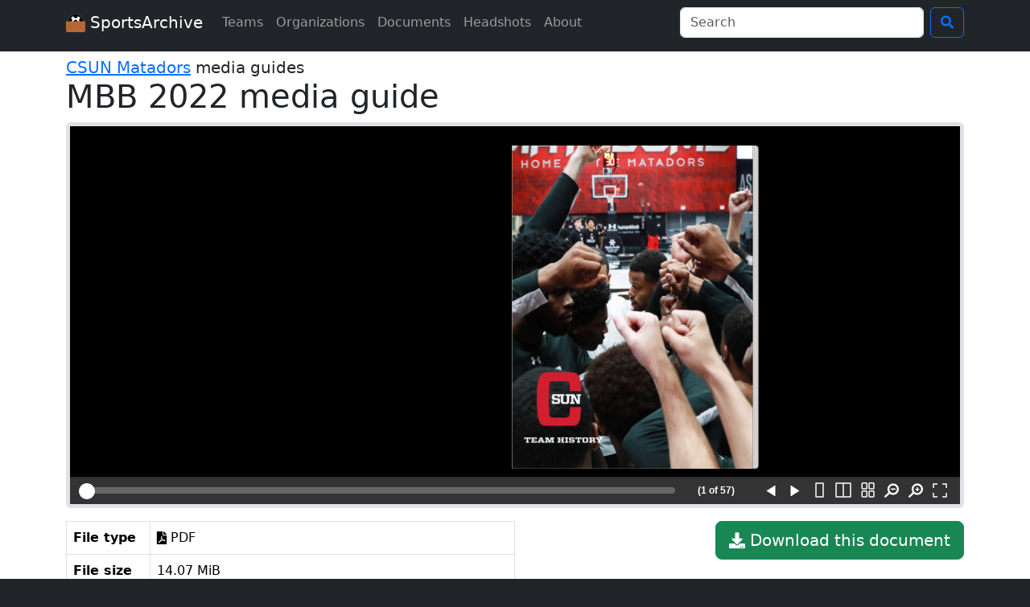

--- FILE ---
content_type: text/html; charset=UTF-8
request_url: https://www.sportsarchive.net/documents/6906
body_size: 2521
content:
<!DOCTYPE html>
<html lang="en">
  <head>
    <meta charset="UTF-8">
    <meta name="viewport" content="width=device-width, initial-scale=1">
    <title>MBB 2022 media guide – CSUN Matadors</title>
    <meta name="robots" content="index,follow" />
    <meta property="og:title" content="MBB 2022 media guide – CSUN Matadors" />
    <meta property="og:site_name" content="SportsArchive" />
      <meta property="og:image" content="https://nyc3.digitaloceanspaces.com/sportsarchive-documents/prod/6306b9cc7f999/MBB_Record_Book.pdf_page000001.png" />

          <link rel="stylesheet" href="/build/app.aac465e2.css">
      <link rel="preload" href="/build/fonts/icons.045f34a6.woff2" as="font" type="font/woff2" crossorigin>
    
<link rel="stylesheet" href="/build/BookReader/BookReader.css">
<style>
.embed-image {
  max-height: 600px;
  display: block;
}
.pdf-wrapper {
  position: relative;
  padding-bottom: 60%;
}
.pdf-wrapper iframe {
  position: absolute;
  top: 0;
  left: 0;
  width: 100%;
  height: 100%;
}
.document-metadata th {
  width: 6em;
}

/***** BookReader *****/

/* Hide print and embed functionality */
.BRtoolbar .embed, .print {
  display: none;
}

body.BRfullscreenActive section.theater {
  height: 100vh;
}
ia-bookreader[fullscreen] {
  height: unset;
}

ia-bookreader{
  display: block;
  height: calc(100vh - 250px);
}

.BookReader {
  height: calc(100vh - 250px);
  overflow: hidden;
  margin: 0 auto;
}

@media only screen and (max-width: 799px) {
  body.BRbodyMobileNavEnabled {
    margin: 0;
    width: 100%;
    overflow: hidden;
  }
  .BRbodyMobileNavEnabled .BookReader {
    top: 0;
    bottom: 0;
    left: 0;
    right: 0;
    position: absolute;
    height: 100%;
    margin: 0;
    width: 100%;
  }
}

/* don't need info/share */
.BRtoolbarSectionInfo {
  display: none;
}
</style>

    <script src="/build/BookReader/webcomponents-bundle.js"></script>
<script src="/build/BookReader/jquery-3.js"></script>
<script src="/build/BookReader/BookReader.js"></script>
<script src="/build/BookReader/plugins/plugin.url.js"></script>
      <script src="/build/runtime.77021284.js" defer></script><script src="/build/845.1053c36a.js" defer></script><script src="/build/734.385628f0.js" defer></script><script src="/build/875.ac13a0f4.js" defer></script><script src="/build/app.d4922d09.js" defer></script>
    
<script src="/build/documentShow.7dc5cc1f.js" defer></script>
    <script async src="https://www.googletagmanager.com/gtag/js?id=G-1EQ03HHJPH"></script>
    <script>window.dataLayer = window.dataLayer || [];function gtag(){dataLayer.push(arguments);}gtag('js', new Date());gtag('config', 'G-1EQ03HHJPH');</script>
  </head>
  <body class="bg-dark">
    <nav class="navbar navbar-expand-lg navbar-dark bg-dark mb-2">
      <div class="container">
        <a class="navbar-brand" href="/">
          <img src="/images/icon.svg" alt="logo: soccer ball in a cardboard box" width="24" height="24" class="d-inline-block align-text-top">
          SportsArchive
        </a>
        <button class="navbar-toggler" type="button" data-bs-toggle="collapse" data-bs-target="#navbarSupportedContent" aria-controls="navbarSupportedContent" aria-expanded="false" aria-label="Toggle navigation">
          <span class="navbar-toggler-icon"></span>
        </button>
        <div class="collapse navbar-collapse" id="navbarSupportedContent">
          <ul class="navbar-nav me-auto mb-2 mb-lg-0">
            <li class="nav-item">
              <a class="nav-link" href="/teams">Teams</a>
            </li>
            <li class="nav-item">
              <a class="nav-link" href="/orgs">Organizations</a>
            </li>
            <li class="nav-item">
              <a class="nav-link" href="/documents">Documents</a>
            </li>
            <li class="nav-item">
              <a class="nav-link" href="/seasons">Headshots</a>
            </li>
            <li class="nav-item">
              <a class="nav-link" href="/about">About</a>
            </li>
                      </ul>

          <form class="d-flex" action="/search">
            <div class="dropdown me-2">
              <input id="navbarSearchInput" class="form-control" type="search" name="q" autocomplete="off" size="30" placeholder="Search" aria-label="Search" data-bs-toggle="dropdown" aria-expanded="false">
              <ul id="navbarSearchMenu" class="dropdown-menu">
                <div id="navbarSearchNoResults">No results found.</div>
              </ul>
            </div>
            <button class="btn btn-outline-primary" type="submit" title="Search">
              <i class="i-search"></i>
            </button>
          </form>
        </div>
      </div>
    </nav>

    <div class="bg-white pt-2 pb-3">
      <main class="container">
          <div id="jsData" class="d-none"
    data-file-url="https://nyc3.digitaloceanspaces.com/sportsarchive-documents/prod/6306b9cc7f999/MBB_Record_Book.pdf"
    data-document-id="6906"
    ></div>
  <div class="h5 mb-0">
    <a href="/teams/csun-matadors">CSUN Matadors</a>
    media guides
  </div>
  <h1>
    MBB 2022 media guide
  </h1>
    <div class="mb-3 border border-5 rounded bg-dark text-white">
                   <div id="BookReader">
          <div class="h1 my-5 text-center"><i class="i-spinner icon-spin"></i> Loading book reader...</div>
          <noscript>
          <p>
            Sorry – this page requires JavaScript, which appears to be disabled in your browser. Please enable JavaScript and reload the page.
          </p>
          </noscript>
        </div>
            </div>
  <div class="float-md-end">
    <a href="https://nyc3.digitaloceanspaces.com/sportsarchive-documents/prod/6306b9cc7f999/MBB_Record_Book.pdf" class="btn btn-success btn-lg mb-3">
      <i class="i-download"></i>
      Download this document
    </a>
  </div>
  <div class="col-md-6 document-metadata">
    <table class="table table-bordered">
      <tr>
        <th>File type</th>
        <td>
          <i class="i-file-pdf"></i>
          PDF
        </td>
      </tr>
      <tr>
        <th>File size</th>
        <td>14.07 MiB</td>
      </tr>
      <tr>
        <th>Language</th>
        <td>English</td>
      </tr>
      <tr>
        <th>Notes</th>
        <td></td>
      </tr>
    </table>
  </div>
      </main>
    </div>

    <footer class="text-light py-3">
      <div class="container">
        <div>
          <div class="footer-social">
            <a class="footer-social-icon" href="/about#contact" title="Contact">
              <i class="i-envelope"></i>
            </a>
            <a class="footer-social-icon" href="https://bsky.app/profile/sportsarchive.net" title="Bluesky">
              <i class="i-bluesky"></i>
            </a>
            <a class="footer-social-icon" href="https://twitter.com/SportsArchive0" title="Twitter">
              <i class="i-twitter"></i>
            </a>
            <a class="footer-social-icon" href="https://www.facebook.com/SportsArchive0/" title="Facebook">
              <i class="i-facebook"></i>
            </a>
          </div>
          Website design copyright 2026 Hayden Schiff <br> All documents and headshots are property of their respective teams or organizations. This website is only intended for educational purposes.
        </div>
      </div>
    </footer>

  </body>
</html>
